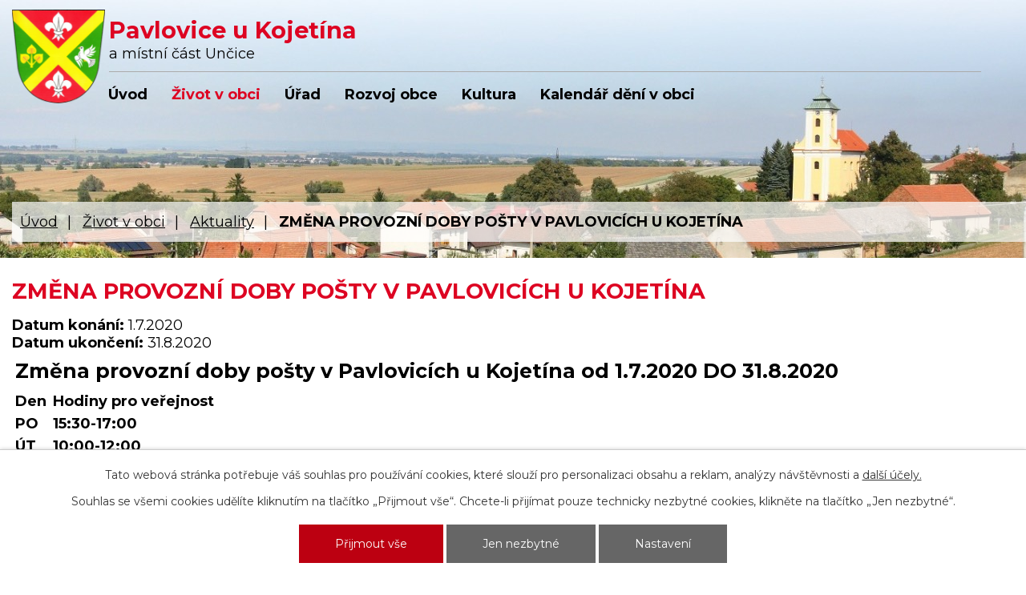

--- FILE ---
content_type: text/html; charset=utf-8
request_url: https://www.pavlovice.cz/aktuality/zmena-provozni-doby-posty-v-pavlovicich-u-kojetina
body_size: 6341
content:
<!DOCTYPE html>
<html lang="cs" data-lang-system="cs">
	<head>



		<!--[if IE]><meta http-equiv="X-UA-Compatible" content="IE=EDGE"><![endif]-->
			<meta name="viewport" content="width=device-width, initial-scale=1, user-scalable=yes">
			<meta http-equiv="content-type" content="text/html; charset=utf-8" />
			<meta name="robots" content="index,follow" />
			<meta name="author" content="Antee s.r.o." />
			<meta name="description" content="




Změna provozní doby pošty v Pavlovicích u Kojetína od 1.7.2020 DO 31.8.2020









Den
Hodiny pro veřejnost


PO
15:30-17:00


ÚT
10:00-12:00


ST
12:30-14:30


ČT
10:00-12:30


PÁ
12:30-14:30




Změna provozní doby pošty" />
			<meta name="keywords" content="obec, státní správa, samospráva" />
			<meta name="viewport" content="width=device-width, initial-scale=1, user-scalable=yes" />
<title>ZMĚNA PROVOZNÍ DOBY POŠTY V PAVLOVICÍCH U KOJETÍNA | Obec Pavlovice u Kojetína</title>

		<link rel="stylesheet" type="text/css" href="https://cdn.antee.cz/jqueryui/1.8.20/css/smoothness/jquery-ui-1.8.20.custom.css?v=2" integrity="sha384-969tZdZyQm28oZBJc3HnOkX55bRgehf7P93uV7yHLjvpg/EMn7cdRjNDiJ3kYzs4" crossorigin="anonymous" />
		<link rel="stylesheet" type="text/css" href="/style.php?nid=RVFXTUk=&amp;ver=1698140009" />
		<link rel="stylesheet" type="text/css" href="/css/libs.css?ver=1685025059" />
		<link rel="stylesheet" type="text/css" href="https://cdn.antee.cz/genericons/genericons/genericons.css?v=2" integrity="sha384-DVVni0eBddR2RAn0f3ykZjyh97AUIRF+05QPwYfLtPTLQu3B+ocaZm/JigaX0VKc" crossorigin="anonymous" />

		<script src="/js/jquery/jquery-3.0.0.min.js" ></script>
		<script src="/js/jquery/jquery-migrate-3.1.0.min.js" ></script>
		<script src="/js/jquery/jquery-ui.min.js" ></script>
		<script src="/js/jquery/jquery.ui.touch-punch.min.js" ></script>
		<script src="/js/libs.min.js?ver=1685025059" ></script>
		<script src="/js/ipo.min.js?ver=1685025035" ></script>
			<script src="/js/locales/cs.js?ver=1685013959" ></script>

			<script src='https://www.google.com/recaptcha/api.js?hl=cs&render=explicit' ></script>

		<link href="/uredni-deska?action=atom" type="application/atom+xml" rel="alternate" title="Úřední deska">
		<link href="/informace-pro-obcany?action=atom" type="application/atom+xml" rel="alternate" title="Informace a odkazy pro občany">
		<link href="/aktuality?action=atom" type="application/atom+xml" rel="alternate" title="Aktuality">
		<link href="/rozpocty-a-financni-dokumenty?action=atom" type="application/atom+xml" rel="alternate" title="Pavlovice u Kojetína">
		<link href="/zaverecny-ucet2?action=atom" type="application/atom+xml" rel="alternate" title="Pavlovice u Kojetína">
		<link href="/stednedoby-vyhled2?action=atom" type="application/atom+xml" rel="alternate" title="Pavlovice u Kojetína">
<link rel="preload" href="https://fonts.googleapis.com/css?family=Montserrat:400,700&amp;display=fallback&amp;subset=latin-ext" as="font">
<link href="https://fonts.googleapis.com/css?family=Montserrat:400,700&amp;display=fallback&amp;subset=latin-ext" rel="stylesheet">
<link href="/file.php?nid=13657&amp;oid=7290540" rel="icon" type="image/png">
<link rel="shortcut icon" href="/file.php?nid=13657&amp;oid=7290540">
<script>
//posun ipocopyright
ipo.api.live('#ipocopyright',function(el){
$(el).insertAfter("#ipocontainer");
});
//backlink
ipo.api.live('.backlink', function(el) {
$(el).addClass("action-button");
});
</script>
<link rel="preload" href="/file.php?nid=13657&amp;oid=7290274" as="image">
	</head>

	<body id="page4197601" class="subpage4197601 subpage7253990"
			
			data-nid="13657"
			data-lid="CZ"
			data-oid="4197601"
			data-layout-pagewidth="1024"
			
			data-slideshow-timer="3"
			 data-ipo-article-id="476550"
						
				
				data-layout="responsive" data-viewport_width_responsive="1024"
			>



							<div id="snippet-cookiesConfirmation-euCookiesSnp">			<div id="cookieChoiceInfo" class="cookie-choices-info template_1">
					<p>Tato webová stránka potřebuje váš souhlas pro používání cookies, které slouží pro personalizaci obsahu a reklam, analýzy návštěvnosti a 
						<a class="cookie-button more" href="https://navody.antee.cz/cookies" target="_blank">další účely.</a>
					</p>
					<p>
						Souhlas se všemi cookies udělíte kliknutím na tlačítko „Přijmout vše“. Chcete-li přijímat pouze technicky nezbytné cookies, klikněte na tlačítko „Jen nezbytné“.
					</p>
				<div class="buttons">
					<a class="cookie-button action-button ajax" id="cookieChoiceButton" rel=”nofollow” href="/aktuality/zmena-provozni-doby-posty-v-pavlovicich-u-kojetina?do=cookiesConfirmation-acceptAll">Přijmout vše</a>
					<a class="cookie-button cookie-button--settings action-button ajax" rel=”nofollow” href="/aktuality/zmena-provozni-doby-posty-v-pavlovicich-u-kojetina?do=cookiesConfirmation-onlyNecessary">Jen nezbytné</a>
					<a class="cookie-button cookie-button--settings action-button ajax" rel=”nofollow” href="/aktuality/zmena-provozni-doby-posty-v-pavlovicich-u-kojetina?do=cookiesConfirmation-openSettings">Nastavení</a>
				</div>
			</div>
</div>				<div id="ipocontainer">

			<div class="menu-toggler">

				<span>Menu</span>
				<span class="genericon genericon-menu"></span>
			</div>

			<span id="back-to-top">

				<i class="fa fa-angle-up"></i>
			</span>

			<div id="ipoheader">

				<div class="row hlavicka-inner">
	<a href="/" class="header-logo">
		<img src="/file.php?nid=13657&amp;oid=7290274" alt="Obec Pavlovice u Kojetína">
		<span class="top"><strong>Pavlovice u Kojetína</strong><br>a místní část Unčice</span>
	</a>
</div>			</div>

			<div id="ipotopmenuwrapper">

				<div id="ipotopmenu">
<h4 class="hiddenMenu">Horní menu</h4>
<ul class="topmenulevel1"><li class="topmenuitem1 noborder" id="ipomenu7253968"><a href="/">Úvod</a></li><li class="topmenuitem1 active" id="ipomenu7253990"><a href="/zivot-v-obci">Život v obci</a><ul class="topmenulevel2"><li class="topmenuitem2 active" id="ipomenu4197601"><a href="/aktuality">Aktuality</a></li><li class="topmenuitem2" id="ipomenu4197593"><a href="/informace-pro-obcany">Informace a odkazy pro občany</a></li><li class="topmenuitem2" id="ipomenu4197596"><a href="/zpravodaj">Zpravodaj</a></li><li class="topmenuitem2" id="ipomenu4410714"><a href="/odpadove-hospodarstvi">Odpadové hospodářství</a><ul class="topmenulevel3"><li class="topmenuitem3" id="ipomenu4430715"><a href="/svoz-odpadu">Svoz odpadů - harmonogram a platby</a></li><li class="topmenuitem3" id="ipomenu4420643"><a href="/jak-tridit-odpady">Jak třídit odpady</a></li><li class="topmenuitem3" id="ipomenu9814646"><a href="/sberny-dvur-nemcice-nad-hanou">Sběrný dvůr Němčice nad Hanou</a></li><li class="topmenuitem3" id="ipomenu4430720"><a href="/elektroodpad">Elektroodpad</a></li><li class="topmenuitem3" id="ipomenu10202412"><a href="/recyklace-oleje">Recyklace oleje</a></li><li class="topmenuitem3" id="ipomenu5429429"><a href="/kam-s-pneumatikami">Kam s pneumatikami?</a></li><li class="topmenuitem3" id="ipomenu5558701"><a href="/eko-kom">Nakládání s odpady</a></li></ul></li><li class="topmenuitem2" id="ipomenu6986611"><a href="/hrbitov">Hřbitov</a><ul class="topmenulevel3"><li class="topmenuitem3" id="ipomenu4197633"><a href="/pro-najemce-hrobu">Pro nájemce hrobů</a></li></ul></li><li class="topmenuitem2" id="ipomenu5114086"><a href="/najem-kulturni-mistnosti">Nájem kulturní místnosti</a></li><li class="topmenuitem2" id="ipomenu4197584"><a href="/firmy-a-sluzby">Firmy a služby</a></li><li class="topmenuitem2" id="ipomenu4197583"><a href="/spolky-a-kluby">Spolky a kluby</a><ul class="topmenulevel3"><li class="topmenuitem3" id="ipomenu4437471"><a href="/tj-pavlovice-u-kojetina">TJ Pavlovice u Kojetína</a></li><li class="topmenuitem3" id="ipomenu7517873"><a href="http://www.farnostpavlovice.cz" target="_blank">Farnost Pavlovice u Kojetína</a></li></ul></li><li class="topmenuitem2" id="ipomenu4437974"><a href="/knihovna">Knihovna</a></li><li class="topmenuitem2" id="ipomenu4410172"><a href="/pro-deti">Pro děti</a></li><li class="topmenuitem2" id="ipomenu4197586"><a href="/fotogalerie">Fotogalerie</a></li></ul></li><li class="topmenuitem1" id="ipomenu4197545"><a href="/obecni-urad">Úřad</a><ul class="topmenulevel2"><li class="topmenuitem2" id="ipomenu4197557"><a href="/zakladni-informace">Základní informace a popis úřadu</a></li><li class="topmenuitem2" id="ipomenu4197568"><a href="/poskytovani-informaci-prijem-podani">Poskytování informací, příjem podání</a></li><li class="topmenuitem2" id="ipomenu4800486"><a href="/trzni-rad-obce">Tržní řád obce</a></li><li class="topmenuitem2" id="ipomenu4197574"><a href="/vyhlasky-zakony">Vyhlášky, zákony</a></li><li class="topmenuitem2" id="ipomenu4197577"><a href="/uredni-deska">Úřední deska</a></li><li class="topmenuitem2" id="ipomenu4197655"><a href="/elektronicka-podatelna">Elektronická podatelna</a></li><li class="topmenuitem2" id="ipomenu6247363"><a href="/gdpr-informace">GDPR - informace</a></li><li class="topmenuitem2" id="ipomenu8220816"><a href="/povinne-zverejnovane-informace">Povinně zveřejňované informace</a></li><li class="topmenuitem2" id="ipomenu4197579"><a href="http://pavlovice.antee.cz/index.php?nid=13657&amp;lid=cs&amp;oid=4197577" target="_top">Úřední deska</a></li><li class="topmenuitem2" id="ipomenu5507893"><a href="/rozpocet-a-ro">Rozpočet a RO</a></li><li class="topmenuitem2" id="ipomenu5507906"><a href="/zaverecny-ucet">Závěrečný účet</a><ul class="topmenulevel3"><li class="topmenuitem3" id="ipomenu5525517"><a href="/zaverecny-ucet2">Pavlovice u Kojetína</a></li></ul></li><li class="topmenuitem2" id="ipomenu5507896"><a href="/strednedoby-vyhled">Střednědobý výhled</a><ul class="topmenulevel3"><li class="topmenuitem3" id="ipomenu5525572"><a href="/stednedoby-vyhled2">Pavlovice u Kojetína</a></li></ul></li><li class="topmenuitem2" id="ipomenu7228869"><a href="https://cro.justice.cz/" target="_blank">Registr oznámení</a></li></ul></li><li class="topmenuitem1" id="ipomenu7253994"><a href="/rozvoj-obce">Rozvoj obce</a><ul class="topmenulevel2"><li class="topmenuitem2" id="ipomenu7900597"><a href="/uzemni-plan-obce-pavlovice-u-kojetina">Územní plán obce Pavlovice u Kojetína</a></li><li class="topmenuitem2" id="ipomenu5142446"><a href="/kanalizace">Kanalizace</a></li><li class="topmenuitem2" id="ipomenu4197600"><a href="/uskutecnene-projekty">Uskutečněné projekty</a><ul class="topmenulevel3"><li class="topmenuitem3" id="ipomenu7599759"><a href="/prijate-dotace">Přijaté dotace</a></li><li class="topmenuitem3" id="ipomenu12536214"><a href="/projekty-2025">Projekty 2025</a></li><li class="topmenuitem3" id="ipomenu11820122"><a href="/projekty-2024">Projekty 2024</a></li><li class="topmenuitem3" id="ipomenu11093091"><a href="/projekty-2023">Projekty 2023</a></li><li class="topmenuitem3" id="ipomenu9333658"><a href="/projekty-2022">Projekty 2022</a></li><li class="topmenuitem3" id="ipomenu8380345"><a href="/projekty-2021">Projekty 2021</a></li><li class="topmenuitem3" id="ipomenu7581035"><a href="/projekty-2020">Projekty 2020</a></li><li class="topmenuitem3" id="ipomenu7581036"><a href="/projekty-2019">Projekty 2019</a></li><li class="topmenuitem3" id="ipomenu7581037"><a href="/projekty-2018">Projekty 2018</a></li><li class="topmenuitem3" id="ipomenu6055259"><a href="/projekty-2017">Projekty 2017</a></li><li class="topmenuitem3" id="ipomenu6055255"><a href="/projekty-2016">Projekty 2016</a></li><li class="topmenuitem3" id="ipomenu4479451"><a href="/projekty-2015">Projekty 2015</a></li><li class="topmenuitem3" id="ipomenu4479452"><a href="/projekty-2014">Projekty 2014</a></li><li class="topmenuitem3" id="ipomenu4479455"><a href="/projekty-2013">Projekty 2013</a></li><li class="topmenuitem3" id="ipomenu4479913"><a href="/projekty-2012">Projekty 2012</a></li></ul></li><li class="topmenuitem2" id="ipomenu4197595"><a href="/vyberova-rizeni">Výběrová řízení</a></li></ul></li><li class="topmenuitem1" id="ipomenu7253977"><a href="/kultura">Kultura</a><ul class="topmenulevel2"><li class="topmenuitem2" id="ipomenu4197582"><a href="/kultura1">Kulturní dění v obci</a></li><li class="topmenuitem2" id="ipomenu9390450"><a href="https://www.virtualtravel.cz/pavlovice-u-kojetina/letecky-pohled" target="_top">Virtuální prohlídka</a></li><li class="topmenuitem2" id="ipomenu4197591"><a href="/historie">Historie a památky</a><ul class="topmenulevel3"><li class="topmenuitem3" id="ipomenu4197628"><a href="/znak-obce">Znak obce</a></li><li class="topmenuitem3" id="ipomenu4197625"><a href="/oslavy-680-let">Oslavy 680 let</a></li><li class="topmenuitem3" id="ipomenu4410240"><a href="/zajimavosti-z-kroniky">Zajímavosti z kroniky</a></li><li class="topmenuitem3" id="ipomenu4197622"><a href="/basen-o-pavlovicich">Báseň o Pavlovicích</a></li><li class="topmenuitem3" id="ipomenu7040135"><a href="/historicke-mapy-obce">Historické mapy obce</a></li><li class="topmenuitem3" id="ipomenu7045267"><a href="/historie-prezentace">Historie-prezentace</a></li><li class="topmenuitem3" id="ipomenu4429319"><a href="/kulturni-pamatky">Kulturní památky</a></li><li class="topmenuitem3" id="ipomenu4429309"><a href="/kostel-sv-ondreje">Kostel sv. Ondřeje</a></li><li class="topmenuitem3" id="ipomenu4429321"><a href="/ostatni-pamatky">Ostatní památky</a></li></ul></li><li class="topmenuitem2" id="ipomenu4438009"><a href="/kam-na-vylet">Zajímavá místa v okolí</a></li><li class="topmenuitem2" id="ipomenu9185262"><a href="/na-bicyklech-nemcickem-2022">Na bicyklech Němčickem 2022</a></li></ul></li><li class="topmenuitem1" id="ipomenu9458626"><a href="/kalendar-deni-v-obci">Kalendář dění v obci</a></li></ul>
					<div class="cleartop"></div>
				</div>
			</div>
			<div id="ipomain">
				
				<div id="ipomainframe">
					<div id="ipopage">
<div id="iponavigation">
	<h5 class="hiddenMenu">Drobečková navigace</h5>
	<p>
			<a href="/">Úvod</a> <span class="separator">&gt;</span>
			<a href="/zivot-v-obci">Život v obci</a> <span class="separator">&gt;</span>
			<a href="/aktuality">Aktuality</a> <span class="separator">&gt;</span>
			<span class="currentPage">ZMĚNA PROVOZNÍ DOBY POŠTY V PAVLOVICÍCH U KOJETÍNA</span>
	</p>

</div>
						<div class="ipopagetext">
							<div class="blog view-detail content">
								
								<h1>ZMĚNA PROVOZNÍ DOBY POŠTY V PAVLOVICÍCH U KOJETÍNA</h1>

<div id="snippet--flash"></div>
								
																	

<hr class="cleaner">




<hr class="cleaner">

<div class="article">
			<div class="dates table-row auto">
			<span class="box-by-content">Datum konání:</span>
			<div class="type-datepicker">1.7.2020</div>
		</div>
				<div class="dates table-row auto">
			<span class="box-by-content">Datum ukončení:</span>
			<div class="type-datepicker">31.8.2020</div>
		</div>
			

	<div class="paragraph text clearfix">
<div class="rwd-table">
<table>
<tbody>
<tr>
<td>
<p><span class="bigger-text"><strong>Změna provozní doby pošty v Pavlovicích u Kojetína od 1.7.2020 DO 31.8.2020</strong></span></p>
</td>
</tr>
</tbody>
</table>
</div>
<div class="rwd-table">
<table>
<tbody>
<tr>
<td><strong>Den</strong></td>
<td><strong>Hodiny pro veřejnost</strong></td>
</tr>
<tr>
<td><strong>PO</strong></td>
<td><strong>15:30-17:00</strong></td>
</tr>
<tr>
<td><strong>ÚT</strong></td>
<td><strong>10:00-12:00</strong></td>
</tr>
<tr>
<td><strong>ST</strong></td>
<td><strong>12:30-14:30</strong></td>
</tr>
<tr>
<td><strong>ČT</strong></td>
<td><strong>10:00-12:30</strong></td>
</tr>
<tr>
<td><strong>PÁ</strong></td>
<td><strong>12:30-14:30</strong></td>
</tr>
</tbody>
</table>
</div>
<p><a href="/file.php?nid=13657&amp;oid=7657437">Změna provozní doby pošty</a></p>	</div>
		
<div id="snippet--images"><div class="images clearfix">

	</div>
</div>


<div id="snippet--uploader"></div>			<div class="article-footer">
													<div class="published"><span>Publikováno:</span> 30. 6. 2020 10:12</div>

					</div>
	
</div>

<hr class="cleaner">
<div class="content-paginator clearfix">
	<span class="linkprev">
		<a href="/aktuality/pozvanka-zahajeni-leta">

			<span class="linkprev-chevron">
				<i class="fa fa-angle-left"></i>
			</span>
			<span class="linkprev-text">
				<span class="linkprev-title">POZVÁNKA-ZAHÁJENÍ…</span>
				<span class="linkprev-date">Datum konání: 3. 7. 2020 </span>
			</span>
		</a>
	</span>
	<span class="linkback">
		<a href='/aktuality'>
			<span class="linkback-chevron">
				<i class="fa fa-undo"></i>
			</span>
			<span class="linkback-text">
				<span>Zpět na přehled</span>
			</span>
		</a>
	</span>
	<span class="linknext">
		<a href="/aktuality/nabidka-kominictvi-topenarsky-servis-sro">

			<span class="linknext-chevron">
				<i class="fa fa-angle-right"></i>
			</span>
			<span class="linknext-text">
				<span class="linknext-title">NABÍDKA -…</span>
				<span class="linknext-date">Datum konání: 1. 7. 2020 </span>
			</span>
		</a>
	</span>
</div>

		
															</div>
						</div>
					</div>


					

					

					<div class="hrclear"></div>
					<div id="ipocopyright">
<div class="copyright">
	<div class="row paticka">
	<div class="col-1-2 kontakt">
		<h3>Kontakt</h3>
		<p>
			Pavlovice u Kojetína 55, 798 30<br>
			<strong>Telefon: </strong><a href="tel:+420582388025">+420 582 388 025</a></p>
		<a class="mapa-pata" href="https://cutt.ly/Ne5EuD9" target="_blank" rel="noopener noreferrer">Kde najdete naši obec?</a>
	</div>
	<div class="col-1-2 hodiny">
		<h3>Úřední hodiny</h3>
		<p><strong>Starosta (místostarosta)</strong><br>
			<strong>pondělí: </strong>15:00 - 17:00</p>
		<p>
		</p>
		<p>
			<strong>Hospodářka</strong><br>
			<strong>pondělí: </strong>9:00 - 12:00, 13:00 - 17:00<br>
			<strong>úterý: </strong>9:00 - 12:00<br>
			<strong>středa: </strong>zavřeno<br>
			<strong>čtvrtek: </strong>9:00 - 12:00, 13:00 - 15:30<br>
			<strong>pátek: </strong>zavřeno
	</p></div>
	<div class="col-1 footer-antee">
		© 2025 Obec Pavlovice u Kojetína, <a href="mailto:ou@pavlovice.cz">Kontaktovat webmastera</a>, <span id="links"><a href="/mapa-stranek">Mapa stránek</a>, <a href="/prohlaseni-o-pristupnosti">Prohlášení o přístupnosti</a></span><br>ANTEE s.r.o. - <a href="https://www.antee.cz" rel="nofollow">Tvorba webových stránek</a>, Redakční systém IPO
	</div>
</div>
</div>
					</div>
					<div id="ipostatistics">
<script >
	var _paq = _paq || [];
	_paq.push(['disableCookies']);
	_paq.push(['trackPageView']);
	_paq.push(['enableLinkTracking']);
	(function() {
		var u="https://matomo.antee.cz/";
		_paq.push(['setTrackerUrl', u+'piwik.php']);
		_paq.push(['setSiteId', 3519]);
		var d=document, g=d.createElement('script'), s=d.getElementsByTagName('script')[0];
		g.defer=true; g.async=true; g.src=u+'piwik.js'; s.parentNode.insertBefore(g,s);
	})();
</script>
<script >
	$(document).ready(function() {
		$('a[href^="mailto"]').on("click", function(){
			_paq.push(['setCustomVariable', 1, 'Click mailto','Email='+this.href.replace(/^mailto:/i,'') + ' /Page = ' +  location.href,'page']);
			_paq.push(['trackGoal', null]);
			_paq.push(['trackPageView']);
		});

		$('a[href^="tel"]').on("click", function(){
			_paq.push(['setCustomVariable', 1, 'Click telefon','Telefon='+this.href.replace(/^tel:/i,'') + ' /Page = ' +  location.href,'page']);
			_paq.push(['trackPageView']);
		});
	});
</script>
					</div>

					<div id="ipofooter">
						
					</div>
				</div>
			</div>
		</div>
	</body>
</html>
